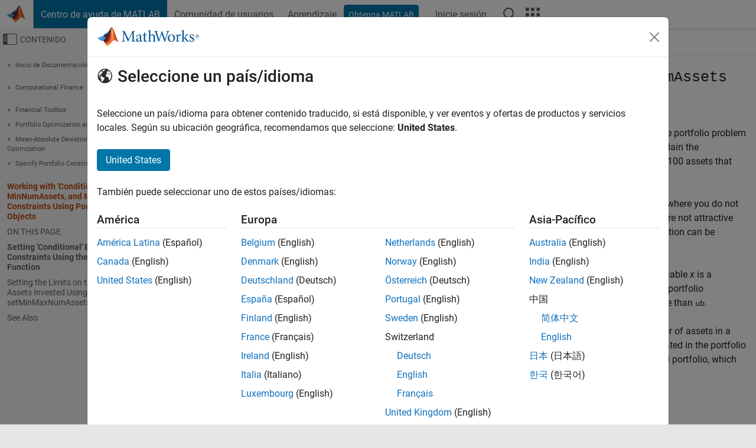

--- FILE ---
content_type: application/x-javascript;charset=utf-8
request_url: https://smetrics.mathworks.com/id?d_visid_ver=5.2.0&d_fieldgroup=A&mcorgid=B1441C8B533095C00A490D4D%40AdobeOrg&mid=91599604784916590463842881924464552851&ts=1769277184228
body_size: -34
content:
{"mid":"91599604784916590463842881924464552851"}